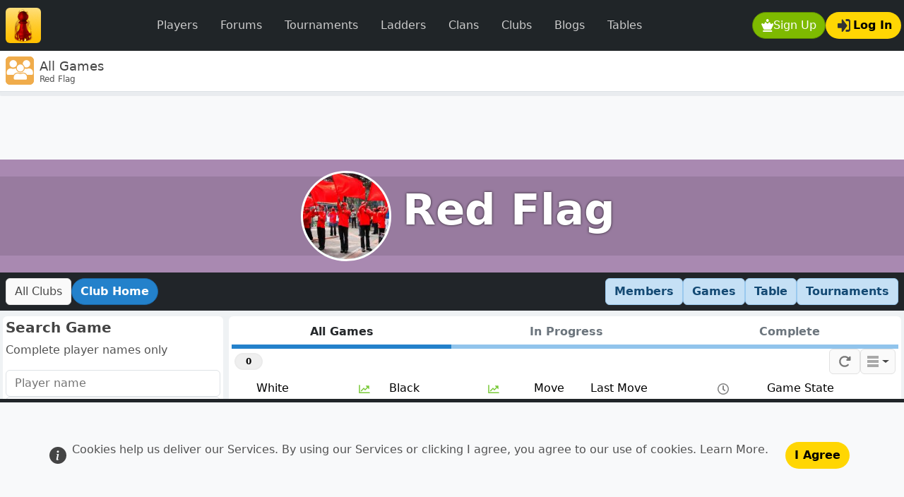

--- FILE ---
content_type: text/html; charset=UTF-8
request_url: https://www.redhotpawn.com/chess-club/clubgames.php?club_id=135&p1uid=312766
body_size: 8285
content:
<!doctype html><html   id="uxoid_696d5af1e69ab_1"  lang="en"><head  id="uxoid_696d5af1e7407_6" ><meta name="viewport" content="width=device-width, initial-scale=1"><meta charset="utf-8"><title>Red Flag Chess Club Games Directory</title><meta name="description" content="Red Flag. Study all the games for Red Flag chess club players."><meta name="robots" content="all"><link rel="shortcut icon" sizes="" href="/img/uibit/touch-icons/rhp/favicon.ico" type="image/x-icon"><link rel="apple-touch-icon" sizes="180x180" href="/img/uibit/touch-icons/rhp/apple-touch-icon.png"><link rel="icon" sizes="32x32" href="/img/uibit/touch-icons/rhp/favicon-32x32.png" type="image/png"><link rel="icon" sizes="16x16" href="/img/uibit/touch-icons/rhp/favicon-16x16.png" type="image/png"><link rel="mask-icon" sizes="" href="/img/uibit/touch-icons/rhp/safari-pinned-tab.svg"><meta  id="uxoid_696d5af1ef51d_111"  property="og:url" content="https://www.redhotpawn.com/chess-club/clubgames.php?club_id=135&p1uid=312766"></meta><meta  id="uxoid_696d5af1ef524_112"  property="og:title" content="Red Flag Chess Club Games Directory"></meta><meta  id="uxoid_696d5af1ef527_113"  property="og:description" content="Red Flag"></meta><meta  id="uxoid_696d5af1ef52a_114"  property="og:image" content="https://www.redhotpawn.com/img/uibit/open-graph/rhp/default-image.png"></meta><link id="master_css_file_id" rel="stylesheet" href="/brand/style/rhp.css?v=5.3.8-rhp013" /><script src="/vendor/bootstrap/dist/js/bootstrap.bundle.min.js?v=5.3.8" type="text/javascript"></script><script src="/vendor/htmx-2/htmx.min.js?v=2.0.7" type="text/javascript"></script><script src="/jscript/popwin.js?v=546" type="text/javascript"></script><script src="/jscript/rhplib.js?v=545" type="text/javascript"></script><link rel="canonical" href="https://www.redhotpawn.com/chess-club/clubgames.php?club_id=135&p1uid=312766" /></head><body  id="uxoid_696d5af1e740d_7" ><header  id="uxoid_696d5af1e740e_8"  class="sticky-top" ><div  id="uxoid_696d5af1e7902_11"  class="bg-navbar" ><nav  id="uxoid_696d5af1e7909_13"  class="navbar navbar-expand-lg sticky-top app-container-fluid mx-auto py-1 py-xl-2" ><div  id="uxoid_696d5af1f03a7_171"  class=" container-fluid ps-1 ps-md-2 pe-0 pe-md-1 w-100" ><a class="navbar-brand py-0 pe-1 pe-md-2" href="/" ><img src="/img/uibit/logo/logo-rhp-50.png" alt="RedHotPawn.com" class="rounded"></a><div  id="uxoid_696d5af1f03b0_172"  class=" d-flex flex-row  order-lg-last" ><div  id="uxoid_696d5af1f03b3_173"  class=" d-flex flex-row  ms-auto gap-2" ><button id="uxoid_696d5af1f03b6_174" type="button" onclick="XPopSignUp( );return false"  class="btn text-decoration-none btn-action  rounded-pill d-inline-flex align-items-center gap-0 gap-sm-2"><img  id="uxoid_696d5af1f03b6_174_img"  class=" align-self-center btn-icon"  loading="lazy" src="/img/uisvg/button/sign-up.svg" alt="Sign Up modal" title="Sign Up modal"></img>Sign Up</button><button id="uxoid_696d5af1f0445_176" type="button" onclick="getPageletModal( 'Log in', null, 'pageletContentElId' ).showWithContent('/pagelet/form/login.php');return false"  class="btn text-decoration-none btn-feature rounded-pill d-inline-flex align-items-center gap-0 gap-sm-2 justify-content-center"><img  id="uxoid_696d5af1f0445_176_img"  class=" align-self-center btn-icon mx-1"  loading="lazy" src="/img/uisvg/button/login.svg" alt="Log In" title="Log In"></img>Log In</button></div><button class="navbar-toggler mx-2" data-bs-theme="dark" type="button" data-bs-toggle="collapse" data-bs-target="#uxoid_696d5af1e7906_12" aria-controls="uxoid_696d5af1e7906_12" aria-expanded="false" aria-label="Toggle navigation"><span class="navbar-toggler-icon"></span></button></div><div  id="uxoid_696d5af1e7906_12"  class=" collapse navbar-collapse my-2" ><ul  id="uxoid_696d5af1f0456_178"  class=" navbar-nav mx-sm-auto  navbar-nav " ><li  id="uxoid_696d5af1f045a_179"  class="nav-item me-md-auto w-100" ><a id="uxoid_696d5af1f045c_180" type="button" href="/player-directory/chess-player-directory.php" class="btn btn-dark fw-light text-decoration-none nav-link text-secondary px-3  rounded-pill">Players</a></li><li  id="uxoid_696d5af1f0461_181"  class="nav-item me-md-auto w-100" ><a id="uxoid_696d5af1f0462_182" type="button" href="/forum/" class="btn btn-dark fw-light text-decoration-none nav-link text-secondary px-3  rounded-pill">Forums</a></li><li  id="uxoid_696d5af1f0466_183"  class="nav-item me-md-auto w-100" ><a id="uxoid_696d5af1f0467_184" type="button" href="/daily-chess-tournament/" class="btn btn-dark fw-light text-decoration-none nav-link text-secondary px-3  rounded-pill">Tournaments</a></li><li  id="uxoid_696d5af1f0469_185"  class="nav-item me-md-auto w-100" ><a id="uxoid_696d5af1f046a_186" type="button" href="/daily-chess-ladder/" class="btn btn-dark fw-light text-decoration-none nav-link text-secondary px-3  rounded-pill">Ladders</a></li><li  id="uxoid_696d5af1f046c_187"  class="nav-item me-md-auto w-100" ><a id="uxoid_696d5af1f046e_188" type="button" href="/chess-clan/" class="btn btn-dark fw-light text-decoration-none nav-link text-secondary px-3  rounded-pill">Clans</a></li><li  id="uxoid_696d5af1f0470_189"  class="nav-item me-md-auto w-100" ><a id="uxoid_696d5af1f0471_190" type="button" href="/chess-club/" class="btn btn-dark fw-light text-decoration-none nav-link text-secondary px-3  rounded-pill">Clubs</a></li><li  id="uxoid_696d5af1f0473_191"  class="nav-item me-md-auto w-100" ><a id="uxoid_696d5af1f0474_192" type="button" href="/chess-blog/" class="btn btn-dark fw-light text-decoration-none nav-link text-secondary px-3  rounded-pill">Blogs</a></li><li  id="uxoid_696d5af1f0476_193"  class="nav-item me-md-auto w-100" ><a id="uxoid_696d5af1f0477_194" type="button" href="/player-leaderboard/daily-player-table.php" class="btn btn-dark fw-light text-decoration-none nav-link text-secondary px-3  rounded-pill">Tables</a></li></ul></div></div></nav></div><div  id="uxoid_696d5af1e83fd_14"  class=" d-flex flex-row  align-items-center gap-2 bg-card border-bottom py-0 px-2 app-container-fluid mx-auto shadow-sm app-masthead" ><img src="/img/uisvg/mastbar/clubs.svg" alt="Chess Club Games Directory" class="me-2 icon-xxl rounded align-self-center"><div  id="uxoid_696d5af1f0960_195"  class=" d-flex flex-column  gap-1 align-self-center flex-grow-1" ><h1 class="text-lg m-0 d-inline-block overflow-y-hidden " style="max-height:1.5rem"><span id="pageTitleId">Chess Club Games Directory</span></h1><h2 class="text-xs m-0 text-secondary-emphasis overflow-y-hidden" style="max-height:1.0rem">Red Flag</h2></div></div><div  id="uxoid_696d5af1ef560_115"  class="progress app-container-fluid mx-auto request-indicator-bar" ><div  id="htmxIndicatorId"  class="htmx-indicator progress-bar progress-bar-striped progress-bar-animated w-100 " ></div></div></header><main  id="uxoid_696d5af1e740f_9"  class=" d-lg-flex flex-lg-column app-container-fluid mx-auto"  style="min-height:calc(100dvh - 136px);" ><aside  id="uxoid_696d5af1e87c5_15"  class=" text-center banner-max-width-ad" ><div  id="uxoid_696d5af1f0a3b_197"  class=" btn-group float-end m-1 d-none d-xxl-block shadow-sm"  role="group"><a id="uxoid_696d5af1f0a4a_198" type="button" href="/vstat/subs.php" class="btn text-decoration-none btn-passive rounded-pill btn-sm text-xs">&#x2715; Ads Off</a></div><script async src="https://pagead2.googlesyndication.com/pagead/js/adsbygoogle.js?client=ca-pub-7223135531615880" crossorigin="anonymous"></script><ins  id="uxoid_696d5af1f098e_196"  class="adsbygoogle w-100 h-100 bg-light mx-auto"  style="display:block;"  data-ad-client="ca-pub-7223135531615880" data-ad-slot="7728345053" data-full-width-responsive="true"></ins><script>(adsbygoogle = window.adsbygoogle || []).push({});</script></aside><button id="back-to-up" type="button" onclick="scrollToTop();return false"  style="width:2.3rem;height:2.3rem;"  class="btn text-decoration-none btn-dark rounded-circle position-fixed bottom-0 end-0 translate-middle d-none z-3 justify-content-center d-inline-flex align-items-center gap-0 gap-sm-2" data-bs-toggle="tooltip" title="Scroll to top"><img  id="back-to-up_img"  class=" align-self-center btn-icon"  loading="lazy" src="/img/uisvg/site/arrow-up.svg"></img></button><div  id="uxoid_696d5af1ea01c_18"  class="bannerContainer p-0 m-0 border-0 py-4 d-flex justify-content-center text-center"  style="background-color:#a989b1;height:10rem;" ><div  class="d-flex justify-content-center w-100"  style="background: rgba(0,0,0,0.1);"><div  id="uxoid_696d5af1ea0b2_20"  class="text-center mx-2"  style="margin-top:-0.5rem;" ><a  id="uxoid_696d5af1f0b72_199"  href="/chess-club/red-flag/135"><img  id="uxoid_696d5af1ea0ad_19"  class=" rounded-circle border border-3 border-white avatar-xxl mx-2"  style="background-color:#CFF;"  src="/imgu/clublogo/441/440536-1212331254.jpg" alt="Red Flag" title="Red Flag"></img></a></div><p class="header-photo-text header-title-text align-self-center" style="font-size:3.8rem;"><a class="text-white text-decoration-none" href="/chess-club/red-flag/135">Red Flag</a></p></div></div><nav  id="uxoid_696d5af1ea0c2_21"  class=" d-flex flex-row  gap-2 bg-dark flex-wrap px-2 py-2 justify-content-end" ><a id="all_clubs_id" type="button" href="/chess-club/" class="btn text-decoration-none btn-passive">All Clubs</a><a id="club_home_id" type="button" href="/chess-club/red-flag/135" class="btn text-decoration-none btn-primary rounded-pill me-auto">Club Home</a><a id="members_id" type="button" href="/chess-club/clubmembers.php?club_id=135" class="btn text-decoration-none btn-sub-bar text-base">Members</a><a id="games_id" type="button" href="/chess-club/clubgames.php?club_id=135" class="btn text-decoration-none btn-sub-bar text-base">Games</a><a id="table_id" type="button" href="/chess-club/clubtable.php?club_id=135" class="btn text-decoration-none btn-sub-bar text-base">Table</a><a id="tournament_id" type="button" href="/chess-club/clubtournaments.php?club_id=135" class="btn text-decoration-none btn-sub-bar text-base">Tournaments</a></nav><div  id="uxoid_696d5af1ea9dc_29"  class=" row g-0 flex-fill" ><div  id="uxoid_696d5af1eaa1f_30"  class=" vstack gap-1 gap-xl-2  g-0 g-sm-2  col-lg-9" ><button id="uxoid_696d5af1edd20_60" type="button" style="width:3rem;height:3rem;"  class="btn btn-primary d-lg-none position-fixed bottom-0 start-0 z-3 ms-5 rounded translate-middle" data-bs-toggle="offcanvas" data-bs-target="#offcanvasResponsive" aria-controls="offcanvasResponsive"><svg fill="currentColor" viewBox="0 0 80 80" width="22" height="22">
            <rect width="80" height="10" rx="8" y="0"></rect>
            <rect width="80" height="10" rx="8" y="30" ></rect>
            <rect width="80" height="10" rx="8" y="60" ></rect>
        </svg></button><div  id="uxoid_696d5af1eedec_96"  class=" d-flex flex-column  bg-card p-1 rounded border-0" ><div  id="uxoid_696d5af1eedf3_97"  class=" d-flex flex-column  flex-fill gap-1" ><nav  id="uxoid_696d5af1edd4f_61"  class=" d-flex" ><input hx-get="/htmx-content/club-daily-games-directory-rows.php?club_id=135" hx-target="#htmx-response-target" hx-include=".form-control, .form-select, .radio-selector" hx-indicator=".htmx-indicator,.htmx-table-placeholder-indicator" name="tab" value="A" style="" class="btn-check radio-selector" type="radio" id="uxoid_696d5af1edfbc_62" checked  ><label  id="uxoid_696d5af1edfc4_63"  class="btn btn-x-tab flex-fill"  for="uxoid_696d5af1edfbc_62">All Games</label><input hx-get="/htmx-content/club-daily-games-directory-rows.php?club_id=135" hx-target="#htmx-response-target" hx-include=".form-control, .form-select, .radio-selector" hx-indicator=".htmx-indicator,.htmx-table-placeholder-indicator" name="tab" value="I" style="" class="btn-check radio-selector" type="radio" id="uxoid_696d5af1edfd7_64"   ><label  id="uxoid_696d5af1edfd9_65"  class="btn btn-x-tab flex-fill"  for="uxoid_696d5af1edfd7_64">In Progress</label><input hx-get="/htmx-content/club-daily-games-directory-rows.php?club_id=135" hx-target="#htmx-response-target" hx-include=".form-control, .form-select, .radio-selector" hx-indicator=".htmx-indicator,.htmx-table-placeholder-indicator" name="tab" value="F" style="" class="btn-check radio-selector" type="radio" id="uxoid_696d5af1edfde_66"   ><label  id="uxoid_696d5af1edfe0_67"  class="btn btn-x-tab flex-fill"  for="uxoid_696d5af1edfde_66">Complete</label></nav><div  id="uxoid_696d5af1ee0f3_68"  class=" d-flex flex-row  gap-1 px-lg-1 w-100 flex-wrap gap-2"  style="min-height:2.3rem;" ><div  id="uxoid_696d5af1ee0fb_69"  class=" d-flex flex-row  align-self-center" ><div  id="hit-count-badge-wrapper-id"  class=" align-self-center" ></div><div  id="search_lozenge_container_id"  class=" align-self-center" ></div></div><div  id="uxoid_696d5af1ee0fe_70"  class=" d-flex flex-row  align-self-stretch flex-grow-1 justify-content-end gap-2" ><button id="uxoid_696d5af1ee14d_74" type="button" onclick="triggerHtmxFormChange('#search_form_id');return false"  class="btn text-decoration-none btn-passive d-inline-flex align-items-center gap-0 gap-sm-2"><img  id="uxoid_696d5af1ee14d_74_img"  class=" align-self-center action-bar-icon"  loading="lazy" src="/img/uisvg/button/refresh.svg" alt="Refresh" title="Refresh"></img></button></div><div  id="uxoid_696d5af1ee100_71"  class=" d-flex flex-row  align-self-stretch gap-2" ><button id="uxoid_696d5af1ee775_76" type="button" class="btn text-decoration-none btn-passive dropdown-toggle px-1 px-sm-2 d-inline-flex align-items-center gap-0 gap-sm-1" data-bs-toggle="dropdown" aria-expanded="false" title="View Format"><img  id="uxoid_696d5af1ee775_76_img"  class=" align-self-center action-bar-icon opacity-50"  loading="lazy" src="/img/uisvg/button/compact.svg?x=1"></img></button><div  id="uxoid_696d5af1eee9b_99"  class=" dropdown-menu dropdown-menu-end my-0 py-0 shadow" ><a id="uxoid_696d5af1ee77f_77" type="button" href="/chess-club/clubgames.php?club_id=135&p1uid=312766&view_type=2" class="btn text-decoration-none dropdown-item py-2 py-sm-3 px-3 active d-inline-flex align-items-center gap-0 gap-sm-2" onclick="setElementActiveClass( event );"><img  id="uxoid_696d5af1ee77f_77_img"  class=" align-self-center btn-icon opacity-50 me-1"  loading="lazy" src="/img/uisvg/button/compact.svg?x=1" alt="Compact" title="Compact"></img>Compact</a><a id="uxoid_696d5af1ee77f_77" type="button" href="/chess-club/clubgames.php?club_id=135&p1uid=312766&view_type=4" class="btn text-decoration-none dropdown-item py-2 py-sm-3 px-3  d-inline-flex align-items-center gap-0 gap-sm-2" onclick="setElementActiveClass( event );"><img  id="uxoid_696d5af1ee77f_77_img"  class=" align-self-center btn-icon opacity-50 me-1 btn-icon opacity-50 me-1"  loading="lazy" src="/img/uisvg/button/card.svg" alt="Card" title="Card"></img>Card</a></div></div></div><div id="no-more-tables" class="table-responsive"><table  id="uxoid_696d5af1eed49_80"  class=" table table-hover table-borderless table-striped" ><thead  id="uxoid_696d5af1eed9c_84" ><th  id="uxoid_696d5af1eed98_83" ></th><th  id="uxoid_696d5af1eed9f_85" >White</th><th  id="uxoid_696d5af1eeda1_86" ></th><th  id="uxoid_696d5af1eedd1_87"  class=" text-center" ><img src="/img/uisvg/table/rating.svg" class="mini-icon" data-bs-toggle="tooltip" aria-label="White Rating" title="White Rating"></th><th  id="uxoid_696d5af1eedd5_88" >Black</th><th  id="uxoid_696d5af1eedd7_89" ></th><th  id="uxoid_696d5af1eedd9_90"  class=" text-center" ><img src="/img/uisvg/table/rating.svg" class="mini-icon" data-bs-toggle="tooltip" aria-label="Black Rating" title="Black Rating"></th><th  id="uxoid_696d5af1eeddb_91"  class=" text-center" >Move</th><th  id="uxoid_696d5af1eeddd_92" >Last Move</th><th  id="uxoid_696d5af1eeddf_93"  class=" text-center" ><img src="/img/uisvg/table/time-control.svg" class="mini-icon" data-bs-toggle="tooltip" aria-label="Time Control" title="Time Control"></th><th  id="uxoid_696d5af1eede1_94" ></th><th  id="uxoid_696d5af1eede3_95" >Game State</th></thead><tbody  id="htmx-response-target" ></tbody><tfoot  id="uxoid_696d5af1eed4d_82"  class="htmx-table-placeholder-indicator" ><tr  id="uxoid_696d5af1ef050_101"  class=" align-middle" ><td  id="uxoid_696d5af1ef082_102"  class=" placeholder-glow" ><div class="placeholder bg-secondary w-100"></div></td><td  id="uxoid_696d5af1ef082_102"  class=" placeholder-glow" ><div class="placeholder bg-secondary w-100"></div></td><td  id="uxoid_696d5af1ef082_102"  class=" placeholder-glow" ><div class="placeholder bg-secondary w-100"></div></td><td  id="uxoid_696d5af1ef082_102"  class=" placeholder-glow" ><div class="placeholder bg-secondary w-100"></div></td><td  id="uxoid_696d5af1ef082_102"  class=" placeholder-glow" ><div class="placeholder bg-secondary w-100"></div></td><td  id="uxoid_696d5af1ef082_102"  class=" placeholder-glow" ><div class="placeholder bg-secondary w-100"></div></td><td  id="uxoid_696d5af1ef082_102"  class=" placeholder-glow" ><div class="placeholder bg-secondary w-100"></div></td><td  id="uxoid_696d5af1ef082_102"  class=" placeholder-glow" ><div class="placeholder bg-secondary w-100"></div></td><td  id="uxoid_696d5af1ef082_102"  class=" placeholder-glow" ><div class="placeholder bg-secondary w-100"></div></td><td  id="uxoid_696d5af1ef082_102"  class=" placeholder-glow" ><div class="placeholder bg-secondary w-100"></div></td><td  id="uxoid_696d5af1ef082_102"  class=" placeholder-glow" ><div class="placeholder bg-secondary w-100"></div></td><td  id="uxoid_696d5af1ef082_102"  class=" placeholder-glow" ><div class="placeholder bg-secondary w-100"></div></td></tr><tr  id="uxoid_696d5af1ef050_101"  class=" align-middle" ><td  id="uxoid_696d5af1ef082_102"  class=" placeholder-glow" ><div class="placeholder bg-secondary w-100"></div></td><td  id="uxoid_696d5af1ef082_102"  class=" placeholder-glow" ><div class="placeholder bg-secondary w-100"></div></td><td  id="uxoid_696d5af1ef082_102"  class=" placeholder-glow" ><div class="placeholder bg-secondary w-100"></div></td><td  id="uxoid_696d5af1ef082_102"  class=" placeholder-glow" ><div class="placeholder bg-secondary w-100"></div></td><td  id="uxoid_696d5af1ef082_102"  class=" placeholder-glow" ><div class="placeholder bg-secondary w-100"></div></td><td  id="uxoid_696d5af1ef082_102"  class=" placeholder-glow" ><div class="placeholder bg-secondary w-100"></div></td><td  id="uxoid_696d5af1ef082_102"  class=" placeholder-glow" ><div class="placeholder bg-secondary w-100"></div></td><td  id="uxoid_696d5af1ef082_102"  class=" placeholder-glow" ><div class="placeholder bg-secondary w-100"></div></td><td  id="uxoid_696d5af1ef082_102"  class=" placeholder-glow" ><div class="placeholder bg-secondary w-100"></div></td><td  id="uxoid_696d5af1ef082_102"  class=" placeholder-glow" ><div class="placeholder bg-secondary w-100"></div></td><td  id="uxoid_696d5af1ef082_102"  class=" placeholder-glow" ><div class="placeholder bg-secondary w-100"></div></td><td  id="uxoid_696d5af1ef082_102"  class=" placeholder-glow" ><div class="placeholder bg-secondary w-100"></div></td></tr><tr  id="uxoid_696d5af1ef050_101"  class=" align-middle" ><td  id="uxoid_696d5af1ef082_102"  class=" placeholder-glow" ><div class="placeholder bg-secondary w-100"></div></td><td  id="uxoid_696d5af1ef082_102"  class=" placeholder-glow" ><div class="placeholder bg-secondary w-100"></div></td><td  id="uxoid_696d5af1ef082_102"  class=" placeholder-glow" ><div class="placeholder bg-secondary w-100"></div></td><td  id="uxoid_696d5af1ef082_102"  class=" placeholder-glow" ><div class="placeholder bg-secondary w-100"></div></td><td  id="uxoid_696d5af1ef082_102"  class=" placeholder-glow" ><div class="placeholder bg-secondary w-100"></div></td><td  id="uxoid_696d5af1ef082_102"  class=" placeholder-glow" ><div class="placeholder bg-secondary w-100"></div></td><td  id="uxoid_696d5af1ef082_102"  class=" placeholder-glow" ><div class="placeholder bg-secondary w-100"></div></td><td  id="uxoid_696d5af1ef082_102"  class=" placeholder-glow" ><div class="placeholder bg-secondary w-100"></div></td><td  id="uxoid_696d5af1ef082_102"  class=" placeholder-glow" ><div class="placeholder bg-secondary w-100"></div></td><td  id="uxoid_696d5af1ef082_102"  class=" placeholder-glow" ><div class="placeholder bg-secondary w-100"></div></td><td  id="uxoid_696d5af1ef082_102"  class=" placeholder-glow" ><div class="placeholder bg-secondary w-100"></div></td><td  id="uxoid_696d5af1ef082_102"  class=" placeholder-glow" ><div class="placeholder bg-secondary w-100"></div></td></tr><tr  id="uxoid_696d5af1ef050_101"  class=" align-middle" ><td  id="uxoid_696d5af1ef082_102"  class=" placeholder-glow" ><div class="placeholder bg-secondary w-100"></div></td><td  id="uxoid_696d5af1ef082_102"  class=" placeholder-glow" ><div class="placeholder bg-secondary w-100"></div></td><td  id="uxoid_696d5af1ef082_102"  class=" placeholder-glow" ><div class="placeholder bg-secondary w-100"></div></td><td  id="uxoid_696d5af1ef082_102"  class=" placeholder-glow" ><div class="placeholder bg-secondary w-100"></div></td><td  id="uxoid_696d5af1ef082_102"  class=" placeholder-glow" ><div class="placeholder bg-secondary w-100"></div></td><td  id="uxoid_696d5af1ef082_102"  class=" placeholder-glow" ><div class="placeholder bg-secondary w-100"></div></td><td  id="uxoid_696d5af1ef082_102"  class=" placeholder-glow" ><div class="placeholder bg-secondary w-100"></div></td><td  id="uxoid_696d5af1ef082_102"  class=" placeholder-glow" ><div class="placeholder bg-secondary w-100"></div></td><td  id="uxoid_696d5af1ef082_102"  class=" placeholder-glow" ><div class="placeholder bg-secondary w-100"></div></td><td  id="uxoid_696d5af1ef082_102"  class=" placeholder-glow" ><div class="placeholder bg-secondary w-100"></div></td><td  id="uxoid_696d5af1ef082_102"  class=" placeholder-glow" ><div class="placeholder bg-secondary w-100"></div></td><td  id="uxoid_696d5af1ef082_102"  class=" placeholder-glow" ><div class="placeholder bg-secondary w-100"></div></td></tr></tfoot></table></div></div></div></div><div  id="uxoid_696d5af1eaa25_31"  class=" vstack gap-1 gap-xl-2  g-0 g-sm-2 order-lg-first  col-lg-3" ><div  id="offcanvasResponsive"  class="offcanvas-lg offcanvas-start p-2 p-lg-0 flex-fill"  tabindex="-1"><div  id="uxoid_696d5af1edce4_59"  class=" d-flex flex-row  justify-content-end m-2 m-lg-1 d-block d-lg-none" ><button type="button" class="btn-close text-reset" data-bs-dismiss="offcanvas" data-bs-target="#offcanvasResponsive" aria-label="Close"></button></div><div  id="uxoid_696d5af1edcdb_58"  class=" vstack gap-2 h-100"  style="min-height:0;overflow:auto;overflow-x:hidden;" ><div  id="uxoid_696d5af1eaa9b_32"  class=" d-flex flex-column  flex-fill uxo-responsive-row-gap" ><div  id="uxoid_696d5af1eabd0_33"  class=" d-flex flex-column  bg-card p-1 rounded border-0" ><div  id="uxoid_696d5af1eabd6_34"  class=" d-flex flex-column  flex-fill gap-2" ><h5  id="uxoid_696d5af1eac29_35"  class=" fw-bold my-0 mb-2" >Search Game</h5><form  id="search_form_id"  hx-trigger="load, change" hx-get="/htmx-content/club-daily-games-directory-rows.php?club_id=135" hx-target="#htmx-response-target" hx-include=".form-control, .form-select, .radio-selector" hx-indicator=".htmx-indicator,.htmx-table-placeholder-indicator" id="search_form_id" method="post" class="" style=""><input name="view_type" value="2" style="" class="form-control" type="hidden" id="uxoid_696d5af1eb0f6_41" ><fieldset  id="uxoid_696d5af1eb13f_42"  class=" vstack gap-1 gap-xl-2" ><p  id="uxoid_696d5af1eb16e_43"  class="text-secondary-emphasis" >Complete player names only</p><div  id="uxoid_696d5af1ef126_103"  class=" d-flex flex-column " ></div><div class="row"><div class=""><input hx-trigger="keyup changed delay:500ms, search" hx-get="/htmx-content/club-daily-games-directory-rows.php?club_id=135" hx-target="#htmx-response-target" hx-include=".form-control, .form-select, .radio-selector" hx-indicator=".htmx-indicator,.htmx-table-placeholder-indicator" name="player_name_1" value="" style="" class="form-control " type="search" id="uxoid_696d5af1eaf0c_36" placeholder="Player name"  maxlength="32" ></div></div><div  id="uxoid_696d5af1ef140_104"  class=" d-flex flex-column " ></div><div class="row"><div class=""><input hx-trigger="keyup changed delay:500ms, search" hx-get="/htmx-content/club-daily-games-directory-rows.php?club_id=135" hx-target="#htmx-response-target" hx-include=".form-control, .form-select, .radio-selector" hx-indicator=".htmx-indicator,.htmx-table-placeholder-indicator" name="player_name_2" value="" style="" class="form-control " type="search" id="uxoid_696d5af1eaf1c_37" placeholder="Opponent name"  maxlength="32" ></div></div><h5  id="uxoid_696d5af1eb1a9_44"  class="text-secondary-emphasis m-0" >Filter</h5><div class="row"><div class="col-12 col-xl-12"><div class="d-flex align-items-center"><label  id="uxoid_696d5af1eafee_39"  for="uxoid_696d5af1eafbf_38">Annotated</label><div class="form-check form-switch text-start me-1 ms-auto"><input name="is_annotated" value="1" style="transform:scale(1.6);" class="form-control form-check-input" type="checkbox" id="uxoid_696d5af1eafbf_38"  ></div></div></div><div class="col-12 col-xl-12 order-last mt-1 mb-xl-0" ><div  id="uxoid_696d5af1ef22d_105"  class="form-text" ><div class="d-flex px-0 px-xl-2"><div class="flex-grow-1">Finished games with annotations</div></div></div></div></div></fieldset></form></div></div><div  id="uxoid_696d5af1eb25a_46"  class=" d-flex flex-column  bg-card p-1 rounded border-0" ><div  id="uxoid_696d5af1eb25f_47"  class=" d-flex flex-column  flex-fill gap-2" ><script async src="https://pagead2.googlesyndication.com/pagead/js/adsbygoogle.js?client=ca-pub-7223135531615880" crossorigin="anonymous"></script><ins  id="uxoid_696d5af1ef298_106"  class="adsbygoogle rectangle-ad mx-auto"  style="display:block;"  data-ad-client="ca-pub-7223135531615880" data-ad-slot="5250155115" data-full-width-responsive="false"></ins><script>(adsbygoogle = window.adsbygoogle || []).push({});</script><a id="uxoid_696d5af1ef2a1_107" type="button" href="/vstat/subs.php" class="btn text-decoration-none mx-auto btn text-decoration-none btn-passive rounded-pill btn-sm text-xs">Remove Ads</a></div></div><div  id="uxoid_696d5af1eb268_48"  class=" d-flex flex-column  bg-card p-1 rounded border-0" ><div  id="uxoid_696d5af1eb26a_49"  class=" d-flex flex-column  flex-fill gap-2" ><h6  id="uxoid_696d5af1eb270_50"  class=" text-secondary-emphasis mb-2" >Quick Link</h6><p  id="uxoid_696d5af1eb274_51"  class="text-secondary-emphasis" >Use a game id to go directly to a game.</p><button id="uxoid_696d5af1eb2e2_52" type="button" onclick="XPopViewGameIdForm( );return false"  class="btn text-decoration-none btn-passive d-inline-flex align-items-center gap-0 gap-sm-2 justify-content-center"><img  id="uxoid_696d5af1eb2e2_52_img"  class=" align-self-center btn-icon"  loading="lazy" src="/img/uisvg/button/xpopinfo.svg" alt="View Game Id modal" title="View Game Id modal"></img>View Game Id</button></div></div><div  id="uxoid_696d5af1eb2e8_53"  class=" d-flex flex-column  bg-card p-1 rounded border-0" ><div  id="uxoid_696d5af1eb2eb_54"  class=" d-flex flex-column  flex-fill gap-2" ><p  id="uxoid_696d5af1eb2ee_55"  class="text-secondary-emphasis" >Last 3 hours only when not searching.</p><button id="uxoid_696d5af1eb315_56" type="button" onclick="XPopLegend( 'games');;return false"  class="btn text-decoration-none btn-passive d-inline-flex align-items-center gap-0 gap-sm-2 justify-content-center"><img  id="uxoid_696d5af1eb315_56_img"  class=" align-self-center btn-icon"  loading="lazy" src="/img/uisvg/button/xpopinfo.svg" alt="Legend modal" title="Legend modal"></img>Legend</button></div></div></div></div></div></div></div><div id="__modalAnchorElId" class="h-0"></div><div id="__offcanvasAnchorElId" class="h-0"></div></main><footer  id="uxoid_696d5af1e7411_10"  class=" mt-3" ><div  id="uxoid_696d5af1ef6f2_117"  class=" row bg-dark p-1 p-sm-2 p-md-3 app-container-fluid mx-auto  app-container-fluid mx-auto" ><nav  id="uxoid_696d5af1ef787_120"  class=" col-6  col-sm-2" ><h6  id="uxoid_696d5af1ef78e_121"  class="fw-lighter fs-6 my-1 my-md-2" >New User</h6><ul  id="uxoid_696d5af1ef770_118"  class="list-group gap-1 gap-md-2 my-1 my-sm-2" ><li  id="uxoid_696d5af1ef773_119"  class="list-unstyled" ><a href="/" class=" ">Sign up</a></li><li  id="uxoid_696d5af1ef773_119"  class="list-unstyled" ><a href="/site/login.php" class=" ">Log in</a></li><li  id="uxoid_696d5af1ef773_119"  class="list-unstyled" ><a href="/help/index.php?help=moves" class=" ">Moves of the pieces</a></li><li  id="uxoid_696d5af1ef773_119"  class="list-unstyled" ><a href="/help/index.php?help=enpassant" class=" ">En Passant Capture</a></li></ul></nav><nav  id="uxoid_696d5af1ef7a5_124"  class=" col-6  col-sm-2" ><h6  id="uxoid_696d5af1ef7a6_125"  class="fw-lighter fs-6 my-1 my-md-2" >Study</h6><ul  id="uxoid_696d5af1ef792_122"  class="list-group gap-1 gap-md-2 my-1 my-sm-2" ><li  id="uxoid_696d5af1ef793_123"  class="list-unstyled" ><a href="/study-center" class=" ">Study Center</a></li><li  id="uxoid_696d5af1ef793_123"  class="list-unstyled" ><a href="/how-to-play-chess" class=" ">For Beginners</a></li><li  id="uxoid_696d5af1ef793_123"  class="list-unstyled" ><a href="/chess/play-chess-against-computer-online.php" class=" ">Play Chess AI</a></li><li  id="uxoid_696d5af1ef793_123"  class="list-unstyled" ><a href="/chess-opening" class=" ">Opening Directory</a></li><li  id="uxoid_696d5af1ef793_123"  class="list-unstyled" ><a href="/chess-puzzles/chess-puzzle-index.php" class=" ">Chess Puzzles</a></li><li  id="uxoid_696d5af1ef793_123"  class="list-unstyled" ><a href="/chess-term/" class=" ">Chess Terms</a></li><li  id="uxoid_696d5af1ef793_123"  class="list-unstyled" ><a href="/checkmate-pattern" class=" ">Checkmate Patterns</a></li><li  id="uxoid_696d5af1ef793_123"  class="list-unstyled" ><a href="/chess-games-explorer/user-games.php" class=" ">Games Explorer</a></li><li  id="uxoid_696d5af1ef793_123"  class="list-unstyled" ><a href="/chess-variant/" class=" ">Chess Variants</a></li><li  id="uxoid_696d5af1ef793_123"  class="list-unstyled" ><a href="/chess-master/" class=" ">GM Directory</a></li></ul></nav><nav  id="uxoid_696d5af1ef7b5_128"  class=" col-6  col-sm-2" ><h6  id="uxoid_696d5af1ef7b7_129"  class="fw-lighter fs-6 my-1 my-md-2" >Community</h6><ul  id="uxoid_696d5af1ef7a9_126"  class="list-group gap-1 gap-md-2 my-1 my-sm-2" ><li  id="uxoid_696d5af1ef7aa_127"  class="list-unstyled" ><a href="/forum/" class=" ">Public Forums</a></li><li  id="uxoid_696d5af1ef7aa_127"  class="list-unstyled" ><a href="/annotation/annotationindex.php" class=" ">Annotated Games</a></li><li  id="uxoid_696d5af1ef7aa_127"  class="list-unstyled" ><a href="/chess-clan/" class=" ">Chess Clans</a></li><li  id="uxoid_696d5af1ef7aa_127"  class="list-unstyled" ><a href="/chess-club/" class=" ">Chess Clubs</a></li><li  id="uxoid_696d5af1ef7aa_127"  class="list-unstyled" ><a href="/chess-blog/" class=" ">Chess Blogs</a></li><li  id="uxoid_696d5af1ef7aa_127"  class="list-unstyled" ><a href="/daily-game-directory/chess-game-directory.php" class=" ">Daily Games Directory</a></li><li  id="uxoid_696d5af1ef7aa_127"  class="list-unstyled" ><a href="/live/games/" class=" ">Live Games Directory</a></li></ul></nav><nav  id="uxoid_696d5af1ef7c6_132"  class=" col-6  col-sm-2" ><h6  id="uxoid_696d5af1ef7c7_133"  class="fw-lighter fs-6 my-1 my-md-2" >Support</h6><ul  id="uxoid_696d5af1ef7bc_130"  class="list-group gap-1 gap-md-2 my-1 my-sm-2" ><li  id="uxoid_696d5af1ef7bd_131"  class="list-unstyled" ><a href="/site/passwordreset.php" class=" ">Password Reset</a></li><li  id="uxoid_696d5af1ef7bd_131"  class="list-unstyled" ><a href="/site/feedback.php" class=" ">Send Feedback</a></li><li  id="uxoid_696d5af1ef7bd_131"  class="list-unstyled" ><a href="/help/index.php?help=faq" class=" ">Site FAQ</a></li><li  id="uxoid_696d5af1ef7bd_131"  class="list-unstyled" ><a href="/forum/help.2" class=" ">Help Forum</a></li><li  id="uxoid_696d5af1ef7bd_131"  class="list-unstyled" ><a href="/onlinechess.php" class=" ">Site Map</a></li></ul></nav><nav  id="uxoid_696d5af1ef7cb_135"  class=" col-0  col-sm-2" ><div  id="uxoid_696d5af1ef7ca_134"  class=" my-1 my-sm-2" ></div></nav><nav  id="uxoid_696d5af1f0091_144"  class=" col-6  col-sm-1" ><h6  id="uxoid_696d5af1f0097_145"  class="fw-lighter fs-6 my-1 my-md-2" >Apps</h6><ul  id="uxoid_696d5af1ef7cf_136"  class="list-group gap-2 gap-md-3 my-1 my-sm-2" ><li  id="uxoid_696d5af1f006d_140"  class="list-unstyled" ><a  id="uxoid_696d5af1f0050_138"  href="https://itunes.apple.com/us/app/redhotpawn-play-chess/id1201313767" data-bs-toggle="tooltip" title="Apple"><div  id="uxoid_696d5af1f0061_139"  class=" ms-2 app-icon app-icon-apple" ></div></a></li><li  id="uxoid_696d5af1f0087_143"  class="list-unstyled" ><a  id="uxoid_696d5af1f0083_141"  href="https://play.google.com/store/apps/details?id=com.netadapt.redhotpawn" data-bs-toggle="tooltip" title="Android"><div  id="uxoid_696d5af1f0086_142"  class=" ms-2 app-icon app-icon-android" ></div></a></li></ul></nav><nav  id="uxoid_696d5af1f00c4_160"  class=" col-6  col-sm-1" ><h6  id="uxoid_696d5af1f00c6_161"  class="fw-lighter fs-6 my-1 my-md-2" >Social</h6><ul  id="uxoid_696d5af1f009d_146"  class="list-group gap-2 gap-md-3 my-1 my-sm-2" ><li  id="uxoid_696d5af1f00a4_150"  class="list-unstyled" ><a  id="uxoid_696d5af1f00a0_148"  href="https://www.facebook.com/redhotpawn" data-bs-toggle="tooltip" title="Facebook"><div  id="uxoid_696d5af1f00a2_149"  class=" ms-2 social-icon social-icon-facebook" ></div></a></li><li  id="uxoid_696d5af1f00ae_153"  class="list-unstyled" ><a  id="uxoid_696d5af1f00ab_151"  href="https://www.twitter.com/redhotpawn" data-bs-toggle="tooltip" title="Twitter"><div  id="uxoid_696d5af1f00ac_152"  class=" ms-2 social-icon social-icon-twitter" ></div></a></li><li  id="uxoid_696d5af1f00b6_156"  class="list-unstyled" ><a  id="uxoid_696d5af1f00b3_154"  href="https://bsky.app/profile/redhotpawn.com" data-bs-toggle="tooltip" title="Blue Sky"><div  id="uxoid_696d5af1f00b4_155"  class=" ms-2 social-icon social-icon-bsky" ></div></a></li><li  id="uxoid_696d5af1f00bf_159"  class="list-unstyled" ><a  id="uxoid_696d5af1f00bc_157"  href="https://www.instagram.com/redhotpawn" data-bs-toggle="tooltip" title="Instagram"><div  id="uxoid_696d5af1f00bd_158"  class=" ms-2 social-icon social-icon-instagram" ></div></a></li></ul></nav><div  id="uxoid_696d5af1f00ca_162"  class=" gap-5" ><div class="w-100 text-end app-footer-legal"><a href="/site/terms-of-service.php" class="footerLink">Terms of Service</a> | <a href="/site/contactus.php" class="footerLink">Contact</a> | <a href="/site/aboutus.php" class="footerLink">About Us</a></div><div class="w-100 text-end app-footer-legal">Copyright 2001-2026 | 8.4.14</div></div></div></footer><div  id="cookieConsentElId"  class=" d-flex w-100 p-5 fixed-bottom bg-light text-center align-items-center border border-5 border-bottom-0 border-start-0 border-end-0 border-dark" ><svg  id="uxoid_696d5af1f02b0_164"  style="display:none;"  xmlns="http://www.w3.org/2000/svg"><symbol id="info-fill" fill="currentColor" viewBox="0 0 16 16"><path d="M8 16A8 8 0 1 0 8 0a8 8 0 0 0 0 16zm.93-9.412-1 4.705c-.07.34.029.533.304.533.194 0 .487-.07.686-.246l-.088.416c-.287.346-.92.598-1.465.598-.703 0-1.002-.422-.808-1.319l.738-3.468c.064-.293.006-.399-.287-.47l-.451-.081.082-.381 2.29-.287zM8 5.5a1 1 0 1 1 0-2 1 1 0 0 1 0 2z"/></symbol></svg><div  id="uxoid_696d5af1f02c2_166"  class=" d-flex flex-row  mx-auto" ><svg class="me-2 align-self-center" width="24" height="24" role="img" aria-label="Info:"><use xlink:href="#info-fill"/></svg><p  id="uxoid_696d5af1f02c8_167"  class="text-secondary-emphasis align-self-center" >Cookies help us deliver our Services. By using our Services or clicking I agree, you agree to our use of cookies.  <a href="/site/privacy-policy.php" class="text-secondary-emphasis" target="_new">Learn More</a>.</p><button id="uxoid_696d5af1f02b6_165" type="button" onclick="document.cookie=' cookie_consent=1; path=/;  expires=Fri, 31 Dec 9999 23:59:59 GMT; samesite=Strict;'; document.getElementById('cookieConsentElId').remove( );;return false"  class="btn text-decoration-none btn-feature rounded-pill align-self-center m-2 ms-4">I Agree</button></div></div><div  id="snackbar_id"  class=" d-flex flex-row  p-2 mx-2 shadow-lg text-start text-wrap align-items-center" ><img id="snackbar_img_id" class="ms-2 me-4 w-10 mini-icon-lg"/><div  id="uxoid_696d5af1f0344_169"  class=" d-flex flex-column " ><div id="snackbar_content_id" class="fw-semibold"></div><div id="snackbar_sub_content_id" class=""></div></div></div>
<script  id="uxoid_696d5af1e69b1_4"  type="text/javascript">
function resetSearchInput( elId, newValue  ){     
                document.getElementById( elId  ).value= newValue ?? '';                    
                    htmx.trigger('#' + elId, 'change' );                                        
                }
                
function clickRadioLabel( labelElId ){     
                    let labelEl = document.getElementById( labelElId );
                    let inputEl = document.getElementById( labelEl.htmlFor );
                    labelEl.dispatchEvent( new Event( "click" ) );
                    inputEl.checked = true;
                    htmx.trigger('#' + inputEl.id, 'change' );                                     
                }
                
window.ajaxApi = '/api/api-0-0-1';
bootstrap.Dropdown.Default.popperConfig = { strategy:"fixed" }; 
function onReadyuxoid_696d5af1e69ab_1( ){
htmx.defineExtension( "rhp-api-delete-and-hide-ext", {
                        onEvent : function( name, evt) {
                            if ( name === "htmx:afterRequest") {
                                let responseJson = JSON.parse( evt.detail.xhr.response );
                                if ( ajaxApiCallResponse( responseJson, null, null ) ) {
                                    fadeOutRemove( document.getElementById( evt.detail.target.id ), 0.5 );
                                }
                                evt.preventDefault();
                            }
                        },                                              
                    });
                ;
htmx.defineExtension( "rhp-api-reload-fragment-ext", {
                        onEvent : function( name, evt) {
                            if ( name === "htmx:afterRequest") {
                                let el = document.getElementById( evt.detail.target.id );
                                if ( ajaxApiCallResponse( JSON.parse( evt.detail.xhr.response ), null, null ) ) {
                                    htmx.trigger( el, "rhp-fragment-reload" );
                                }
                                evt.preventDefault();
                            }
                        },                                              
                    });
                ;
htmx.defineExtension( "rhp-api-redirect-on-success-ext", {
                        onEvent : function( name, evt) {
                            if ( name === "htmx:afterRequest") {
                                let el = document.getElementById( evt.detail.target.id );
                                let redirectUrl = el.getAttribute("data-redirect-on-success");
                                if ( ajaxApiCallResponse( JSON.parse( evt.detail.xhr.response ) ))
                                {
                                    setTimeout( function() {
                                        window.location = redirectUrl; 
                                    }, 1500 );
                                }
                            }
                        },                                              
                    });
                ;
htmx.defineExtension( "rhp-trigger-change-ext", {
                        onEvent : function( name, evt) {
                            if ( name === "htmx:afterRequest") {
                                if ( ajaxApiCallResponse( JSON.parse( evt.detail.xhr.response ) ))
                                {
                                    triggerHtmxFormChange( evt.detail.target );                                     
                                }
                            }
                        },                                              
                    });
                ;
htmx.config.useTemplateFragments=true;;
}
 if (document.readyState !== "loading") {  onReadyuxoid_696d5af1e69ab_1( ); } else {  document.addEventListener("DOMContentLoaded", onReadyuxoid_696d5af1e69ab_1 )}
</script>

<script  id="uxoid_696d5af1e69b8_5"  type="module">
</script>
<script async src="https://www.googletagmanager.com/gtag/js?id=G-TFG2J8YCDH"></script><script>window.dataLayer = window.dataLayer || []; function gtag(){dataLayer.push(arguments);} gtag('js', new Date()); gtag('config', 'G-TFG2J8YCDH');</script></body></html >

--- FILE ---
content_type: text/html; charset=UTF-8
request_url: https://www.redhotpawn.com/htmx-content/club-daily-games-directory-rows.php?club_id=135&view_type=2&player_name_1=&player_name_2=&tab=A
body_size: 619
content:
<tr  id="uxoid_696d5af2e6b9f_31"  class=" align-middle" ><td  id="uxoid_696d5af2e6ba3_32"  class=" p-2"  colspan="100%"><div  id="uxoid_696d5af2e6b73_30"  class=" app-info-box p-2 flex-fill" >No results match your search</div></td></tr><div  id="hit-count-badge-wrapper-id"  class=" align-self-center badge border border-2 rounded-4  badge-neutral border-secondary-subtle"  style="min-width:2.5rem;"  hx-swap-oob="true">0</div><div  id="search_lozenge_container_id"  class=" d-flex flex-row  align-self-center"  hx-swap-oob="true"></div><span id="pageTitleId"  hx-swap-oob="true">All Games</span><script  id="uxoid_696d5af2e129d_5"  type="module">
</script>

--- FILE ---
content_type: text/html; charset=utf-8
request_url: https://www.google.com/recaptcha/api2/aframe
body_size: 181
content:
<!DOCTYPE HTML><html><head><meta http-equiv="content-type" content="text/html; charset=UTF-8"></head><body><script nonce="Dihg6W790OGu5i7pfWldOg">/** Anti-fraud and anti-abuse applications only. See google.com/recaptcha */ try{var clients={'sodar':'https://pagead2.googlesyndication.com/pagead/sodar?'};window.addEventListener("message",function(a){try{if(a.source===window.parent){var b=JSON.parse(a.data);var c=clients[b['id']];if(c){var d=document.createElement('img');d.src=c+b['params']+'&rc='+(localStorage.getItem("rc::a")?sessionStorage.getItem("rc::b"):"");window.document.body.appendChild(d);sessionStorage.setItem("rc::e",parseInt(sessionStorage.getItem("rc::e")||0)+1);localStorage.setItem("rc::h",'1768774388928');}}}catch(b){}});window.parent.postMessage("_grecaptcha_ready", "*");}catch(b){}</script></body></html>

--- FILE ---
content_type: image/svg+xml
request_url: https://www.redhotpawn.com/img/uisvg/button/compact.svg?x=1
body_size: 186
content:
<svg viewBox="0 0 18 18" xmlns="http://www.w3.org/2000/svg" fill-rule="evenodd" clip-rule="evenodd"
     stroke-linejoin="round" stroke-miterlimit="1.414">
    <path fill="#595959" d="M1 1h15.999v4h-16zm0 6h15.999v4h-16zm0 6h15.999v4h-16z"/>
</svg>

--- FILE ---
content_type: image/svg+xml
request_url: https://www.redhotpawn.com/img/uisvg/table/rating.svg
body_size: 394
content:
<svg viewBox="0 0 64 64" xmlns="http://www.w3.org/2000/svg" fill-rule="evenodd" clip-rule="evenodd"
     stroke-linejoin="round" stroke-miterlimit="1.414">
    <path d="M61.201 50.405c.794 0 1.444.665 1.444 1.478v2.956c0 .813-.65 1.479-1.444 1.479H2.5c-.794 0-1.443-.666-1.443-1.479V10.493c0-.813.65-1.478 1.443-1.478h2.887c.794 0 1.444.665 1.444 1.478v39.912H61.2zm-3.85-37.448H40.993c-1.287 0-1.924 1.59-1.022 2.525l6.255 6.406L35.7 32.666l-7.698-7.883L10.56 42.287l4.09 4.176L28 32.9l7.698 7.65L50.23 25.99l6.098 6.245c.914.936 2.466.271 2.466-1.047V14.435c0-.813-.65-1.478-1.443-1.478z"
          fill="#79c938" fill-rule="nonzero"/>
</svg>

--- FILE ---
content_type: image/svg+xml
request_url: https://www.redhotpawn.com/img/uisvg/social/social-sheet-24x24.svg
body_size: 3219
content:
<?xml version="1.0" encoding="UTF-8" standalone="no"?>
<!DOCTYPE svg PUBLIC "-//W3C//DTD SVG 1.1//EN" "http://www.w3.org/Graphics/SVG/1.1/DTD/svg11.dtd">
<svg width="336px" height="24px" viewBox="0 0 336 24" version="1.1" xmlns="http://www.w3.org/2000/svg" xmlns:xlink="http://www.w3.org/1999/xlink" xml:space="preserve" xmlns:serif="http://www.serif.com/" style="fill-rule:evenodd;clip-rule:evenodd;stroke-linejoin:round;stroke-miterlimit:2;">
    <g transform="matrix(1.5,0,0,1.5,288,-0.0660318)">
        <path d="M3.468,1.948C5.303,3.325 7.276,6.118 8,7.616C8.725,6.118 10.698,3.326 12.532,1.948C13.855,0.955 16,0.186 16,2.632C16,3.121 15.72,6.737 15.556,7.324C14.984,9.364 12.903,9.885 11.052,9.57C14.288,10.121 15.112,11.945 13.333,13.77C9.957,17.234 8.481,12.9 8.103,11.79C8.033,11.586 8,11.49 8,11.572C8,11.491 7.967,11.586 7.898,11.79C7.519,12.9 6.043,17.234 2.667,13.77C0.889,11.945 1.712,10.12 4.947,9.57C3.097,9.885 1.015,9.365 0.444,7.324C0.28,6.737 0,3.12 0,2.632C0,0.186 2.145,0.955 3.468,1.948" style="fill:white;fill-rule:nonzero;"/>
    </g>
    <g transform="matrix(1.49714,0,0,1.49615,239.543,0.0308111)">
        <path d="M6.321,6.016C6.051,5.836 5.155,5.214 5.155,5.214C5.911,4.133 6.908,3.712 8.287,3.712C9.262,3.712 10.09,4.039 10.681,4.66C11.272,5.281 11.609,6.169 11.686,7.304C12.014,7.442 12.316,7.603 12.591,7.788C13.7,8.533 14.31,9.648 14.31,10.925C14.31,13.641 12.084,16 8.054,16C4.594,16 1,13.987 1,7.994C1,2.034 4.482,0 8.044,0C9.69,0 13.55,0.243 15,5.036L13.64,5.389C12.516,1.974 10.163,1.43 8.006,1.43C4.441,1.43 2.424,3.601 2.424,8.22C2.424,12.363 4.678,14.563 8.054,14.563C10.831,14.563 12.901,13.12 12.901,11.007C12.901,9.569 11.693,8.88 11.631,8.88C11.395,10.114 10.763,12.19 7.987,12.19C6.369,12.19 4.974,11.072 4.974,9.608C4.974,7.518 6.958,6.761 8.524,6.761C9.11,6.761 9.818,6.801 10.187,6.875C10.187,6.238 9.647,5.147 8.287,5.147C7.037,5.147 6.721,5.552 6.32,6.015L6.321,6.016ZM8.716,8.19C6.676,8.19 6.412,9.06 6.412,9.606C6.412,10.484 7.455,10.774 8.012,10.774C9.032,10.774 10.079,10.492 10.244,8.351C9.743,8.234 9.23,8.18 8.716,8.19" style="fill:white;fill-rule:nonzero;"/>
    </g>
    <g transform="matrix(0.0504881,0,0,0.053422,190.687,-1.67335)">
        <path d="M440.3,203.5C425.3,203.5 412.1,209.7 402.4,219.4C366.7,194.7 318.6,178.8 265.3,177.1L293,52.3L381.2,72.1C381.2,93.7 398.8,111.3 420.4,111.3C442.4,111.3 460.1,93.2 460.1,71.6C460.1,50 442.5,31.9 420.4,31.9C405,31.9 391.7,41.2 385.1,53.9L287.7,32.3C282.8,31 278,34.5 276.7,39.4L246.3,177C193.4,179.2 145.8,195.1 110,219.8C100.3,209.7 86.6,203.5 71.6,203.5C16,203.5 -2.2,278.1 48.7,303.6C46.9,311.5 46.1,319.9 46.1,328.3C46.1,412.1 140.5,480 256.4,480C372.8,480 467.2,412.1 467.2,328.3C467.2,319.9 466.3,311.1 464.1,303.2C514,277.6 495.6,203.5 440.3,203.5ZM129.4,308.9C129.4,286.9 147,269.2 169.1,269.2C190.7,269.2 208.3,286.8 208.3,308.9C208.3,330.5 190.7,348.1 169.1,348.1C147.1,348.2 129.4,330.5 129.4,308.9ZM343.7,402.4C307.3,438.8 204.6,438.8 168.2,402.4C164.2,398.9 164.2,392.7 168.2,388.7C171.7,385.2 177.9,385.2 181.4,388.7C209.2,417.2 301.4,417.7 330.4,388.7C333.9,385.2 340.1,385.2 343.6,388.7C347.7,392.7 347.7,398.9 343.7,402.4ZM342.9,348.2C321.3,348.2 303.7,330.6 303.7,309C303.7,287 321.3,269.3 342.9,269.3C364.9,269.3 382.6,286.9 382.6,309C382.5,330.5 364.9,348.2 342.9,348.2Z" style="fill:white;fill-rule:nonzero;"/>
    </g>
    <g transform="matrix(1.4971,0,0,1.4961,143.726,0.0315253)">
        <path d="M15.545,6.558C15.638,7.095 15.685,7.639 15.684,8.184C15.684,10.618 14.814,12.676 13.3,14.069L13.302,14.069C11.978,15.292 10.158,16 8,16C3.611,16 0,12.389 0,8C-0,3.611 3.611,0 8,0C9.985,-0.022 11.904,0.724 13.352,2.082L11.068,4.366C10.243,3.58 9.14,3.148 8,3.166C5.913,3.166 4.14,4.574 3.508,6.47C3.174,7.463 3.174,8.54 3.508,9.533L3.511,9.533C4.146,11.426 5.916,12.834 8.003,12.834C9.081,12.834 10.007,12.558 10.725,12.07L10.722,12.07C11.564,11.512 12.142,10.633 12.321,9.639L8,9.639L8,6.559L15.545,6.558Z" style="fill:white;fill-rule:nonzero;"/>
    </g>
    <g transform="matrix(0.748571,0,0,0.748074,47.9086,0.0334293)">
        <path d="M16,2.881C20.275,2.881 20.781,2.9 22.462,2.975C24.025,3.044 24.868,3.306 25.431,3.525C26.125,3.781 26.753,4.189 27.268,4.719C27.799,5.236 28.209,5.863 28.468,6.557C28.687,7.12 28.949,7.969 29.018,9.526C29.093,11.214 29.112,11.72 29.112,15.989C29.112,20.258 29.093,20.77 29.018,22.452C28.949,24.015 28.687,24.858 28.468,25.421C28.213,26.115 27.804,26.743 27.274,27.258C26.758,27.789 26.13,28.198 25.437,28.458C24.874,28.677 24.024,28.939 22.468,29.008C20.78,29.083 20.274,29.102 16.005,29.102C11.736,29.102 11.224,29.083 9.542,29.008C7.979,28.939 7.136,28.677 6.573,28.458C5.879,28.202 5.251,27.794 4.735,27.264C4.204,26.748 3.795,26.12 3.535,25.427C3.316,24.864 3.054,24.014 2.985,22.458C2.91,20.77 2.891,20.264 2.891,15.995C2.891,11.726 2.91,11.214 2.985,9.532C3.054,7.969 3.316,7.126 3.535,6.563C3.791,5.869 4.199,5.241 4.729,4.725C5.246,4.194 5.873,3.784 6.567,3.525C7.13,3.306 7.979,3.044 9.536,2.975C11.217,2.9 11.724,2.881 15.999,2.881L16,2.881ZM16,0C11.656,0 11.113,0.019 9.406,0.094C7.706,0.169 6.537,0.444 5.525,0.838C4.469,1.25 3.575,1.794 2.688,2.688C1.873,3.486 1.241,4.452 0.838,5.519C0.444,6.538 0.169,7.7 0.094,9.4C0.019,11.113 0,11.656 0,16C0,20.344 0.019,20.887 0.094,22.594C0.169,24.294 0.444,25.463 0.838,26.475C1.251,27.531 1.794,28.425 2.688,29.312C3.486,30.126 4.452,30.755 5.519,31.156C6.538,31.55 7.7,31.825 9.4,31.9C11.106,31.975 11.65,31.994 15.994,31.994C20.338,31.994 20.882,31.975 22.588,31.9C24.288,31.825 25.457,31.55 26.469,31.156C27.519,30.75 28.413,30.2 29.3,29.312C30.187,28.424 30.738,27.531 31.144,26.481C31.538,25.462 31.813,24.3 31.888,22.6C31.963,20.894 31.982,20.35 31.982,16.006C31.982,11.662 31.963,11.119 31.888,9.412C31.813,7.712 31.538,6.543 31.144,5.531C30.758,4.456 30.132,3.483 29.313,2.687C28.515,1.873 27.549,1.244 26.482,0.843C25.463,0.449 24.301,0.174 22.601,0.099C20.889,0.018 20.345,-0.001 16.001,-0.001L16,0Z" style="fill:white;fill-rule:nonzero;"/>
        <path d="M16,7.781C11.463,7.781 7.781,11.462 7.781,16C7.781,20.538 11.462,24.219 16,24.219C20.538,24.219 24.219,20.538 24.219,16C24.218,11.492 20.508,7.782 16,7.781ZM16,21.331C13.075,21.331 10.669,18.924 10.669,15.999C10.669,13.075 13.075,10.668 16,10.668C18.925,10.668 21.331,13.075 21.331,15.999C21.331,18.924 18.925,21.331 16,21.331ZM26.462,7.456C26.462,8.509 25.596,9.375 24.543,9.375C23.49,9.375 22.624,8.509 22.624,7.456C22.624,6.403 23.49,5.537 24.543,5.537C25.596,5.537 26.462,6.403 26.462,7.456Z" style="fill:white;fill-rule:nonzero;"/>
    </g>
    <g transform="matrix(1.66566,0,0,1.66455,94.4222,-1.31644)">
        <path d="M12.163,1.5L14.369,1.5L9.55,7.006L15.219,14.5L10.781,14.5L7.303,9.956L3.328,14.5L1.119,14.5L6.272,8.609L0.838,1.5L5.388,1.5L8.528,5.653L12.163,1.5ZM11.387,13.181L12.609,13.181L4.722,2.75L3.409,2.75L11.387,13.181Z" style="fill:white;fill-rule:nonzero;"/>
    </g>
    <g transform="matrix(1.71102,0,0,1.70988,0,-1.67907)">
        <path d="M2,1C0.897,1 0,1.897 0,3L0,13C0,14.103 0.897,15 2,15L5.069,15L5.069,10.444L3.419,10.444L3.419,8L5.069,8L5.069,6.947C5.069,4.225 6.3,2.963 8.975,2.963C9.481,2.963 10.356,3.063 10.716,3.163L10.716,5.375C10.528,5.356 10.2,5.344 9.791,5.344C8.478,5.344 7.972,5.841 7.972,7.131L7.972,8L10.584,8L10.134,10.444L7.969,10.444L7.969,15L12,15C13.103,15 14,14.103 14,13L14,3C14,1.897 13.103,1 12,1L2,1Z" style="fill:white;fill-rule:nonzero;"/>
    </g>
</svg>


--- FILE ---
content_type: image/svg+xml
request_url: https://www.redhotpawn.com/img/uisvg/table/time-control.svg
body_size: 593
content:
<?xml version="1.0" encoding="UTF-8" standalone="no"?>
<!DOCTYPE svg PUBLIC "-//W3C//DTD SVG 1.1//EN" "http://www.w3.org/Graphics/SVG/1.1/DTD/svg11.dtd">
<svg width="100%" height="100%" viewBox="0 0 64 64" version="1.1" xmlns="http://www.w3.org/2000/svg"
     xml:space="preserve"
     style="fill-rule:evenodd;clip-rule:evenodd;stroke-linejoin:round;stroke-miterlimit:2;">
    <g transform="matrix(0.129032,0,0,0.129032,-1.03226,-1.03226)">
        <path d="M256,8C119,8 8,119 8,256C8,393 119,504 256,504C393,504 504,393 504,256C504,119 393,8 256,8ZM256,456C145.5,456 56,366.5 56,256C56,145.5 145.5,56 256,56C366.5,56 456,145.5 456,256C456,366.5 366.5,456 256,456ZM317.8,351.6L232.9,289.9C229.8,287.6 228,284 228,280.2L228,116C228,109.4 233.4,104 240,104L272,104C278.6,104 284,109.4 284,116L284,257.7L350.8,306.3C356.2,310.2 357.3,317.7 353.4,323.1L334.6,349C330.7,354.3 323.2,355.5 317.8,351.6Z"
              style="fill:rgb(133,133,133);fill-rule:nonzero;"/>
    </g>
</svg>


--- FILE ---
content_type: image/svg+xml
request_url: https://www.redhotpawn.com/img/uisvg/mastbar/clubs.svg
body_size: 499
content:
<svg viewBox="0 0 64 64" xmlns="http://www.w3.org/2000/svg" fill-rule="evenodd" clip-rule="evenodd"
     stroke-linejoin="round" stroke-miterlimit="1.414">
    <path fill="#f0ac4b" d="M0 0h64v64H0z"/>
    <path fill="#f0ac4b" d="M0 0h64v64H0z"/>
    <path d="M47.166 24.956a8.412 8.412 0 0 0 8.413-8.413 8.412 8.412 0 0 0-8.413-8.413 8.412 8.412 0 0 0-8.413 8.413 8.412 8.412 0 0 0 8.413 8.413zm5.889 2.103h-1.098a11.454 11.454 0 0 1-4.791 1.052c-1.709 0-3.325-.382-4.791-1.052h-1.098c-4.876 0-8.833 3.957-8.833 8.834v2.734a3.156 3.156 0 0 0 3.155 3.155h23.136a3.156 3.156 0 0 0 3.154-3.155v-2.734a8.836 8.836 0 0 0-8.834-8.834zm-35.889-2.103a8.412 8.412 0 0 0 8.413-8.413 8.412 8.412 0 0 0-8.413-8.413 8.412 8.412 0 0 0-8.413 8.413 8.412 8.412 0 0 0 8.413 8.413zm5.889 2.103h-1.098a11.454 11.454 0 0 1-4.791 1.052c-1.709 0-3.325-.382-4.791-1.052h-1.098c-4.876 0-8.833 3.957-8.833 8.834v2.734a3.156 3.156 0 0 0 3.155 3.155h23.136a3.156 3.156 0 0 0 3.154-3.155v-2.734a8.836 8.836 0 0 0-8.834-8.834z"
          fill="#fff" fill-rule="nonzero"/>
    <path d="M33.284 35.21a9.082 9.082 0 0 0 9.083-9.084 9.082 9.082 0 0 0-9.083-9.083 9.082 9.082 0 0 0-9.083 9.083 9.082 9.082 0 0 0 9.083 9.084zm6.358 2.27h-1.185a12.362 12.362 0 0 1-5.173 1.136 12.39 12.39 0 0 1-5.173-1.136h-1.185c-5.265 0-9.537 4.272-9.537 9.538v2.952a3.407 3.407 0 0 0 3.406 3.406h24.979a3.407 3.407 0 0 0 3.406-3.406v-2.952c0-5.266-4.272-9.538-9.538-9.538z"
          fill="#fff" fill-rule="nonzero" stroke="#f0ac4b" stroke-width="2"/>
</svg>